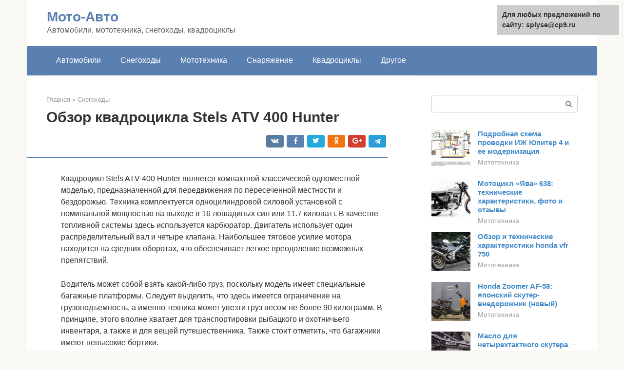

--- FILE ---
content_type: text/html;charset=UTF-8
request_url: https://splyse.ru/snegohody/kvadrocikl-baltmotors-400.html
body_size: 18283
content:
<!DOCTYPE html><html lang="ru-RU"><head><meta http-equiv="Content-Type" content="text/html; charset=utf-8"><meta charset="UTF-8"><meta name="viewport" content="width=device-width, initial-scale=1"><title>Квадроцикл Stels ATV 400 Hunter технические характеристики, отзывы, цена, фото и видео</title><link rel="stylesheet" href="https://splyse.ru/wp-content/cache/min/1/2d2b1f5232896bb44ac0f674cec509df.css" data-minify="1" /><meta name="description" content="Квадроцикл Stels ATV 400 Hunter является компактной классической одноместной моделью, предназначенной для передвижения по пересеченной местности и" /><meta name="robots" content="index, follow, max-snippet:-1, max-image-preview:large, max-video-preview:-1" /><link rel="canonical" href="https://splyse.ru/snegohody/kvadrocikl-baltmotors-400.html" /><meta property="article:published_time" content="2022-01-25T01:04:31+00:00" /><meta name="twitter:card" content="summary" /><meta name="twitter:label1" content="Написано автором"><meta name="twitter:data1" content="forever">   <style type="text/css">img.wp-smiley,img.emoji{display:inline!important;border:none!important;box-shadow:none!important;height:1em!important;width:1em!important;margin:0 .07em!important;vertical-align:-0.1em!important;background:none!important;padding:0!important}</style>               <link rel="shortcut icon" type="image/png" href="https://splyse.ru/favicon.ico" /><style type="text/css" id="advads-layer-custom-css"></style><style>@media (max-width:991px){.mob-search{display:block;margin-bottom:25px}}@media (min-width:768px){.site-header{background-repeat:no-repeat}}@media (min-width:768px){.site-header{background-position:center center}}.card-slider__category span,.card-slider-container .swiper-pagination-bullet-active,.page-separator,.pagination .current,.pagination a.page-numbers:hover,.entry-content ul>li:before,.btn,.comment-respond .form-submit input,.mob-hamburger span,.page-links__item{background-color:#5a80b1}.spoiler-box,.entry-content ol li:before,.mob-hamburger,.inp:focus,.search-form__text:focus,.entry-content blockquote{border-color:#5a80b1}.entry-content blockquote:before,.spoiler-box__title:after,.sidebar-navigation .menu-item-has-children:after{color:#5a80b1}a,.spanlink,.comment-reply-link,.pseudo-link,.root-pseudo-link{color:#428bca}a:hover,a:focus,a:active,.spanlink:hover,.comment-reply-link:hover,.pseudo-link:hover{color:#e66212}body{color:#333}.site-title,.site-title a{color:#5a80b1}.site-description,.site-description a{color:#666}.main-navigation,.footer-navigation,.main-navigation ul li .sub-menu,.footer-navigation ul li .sub-menu{background-color:#5a80b1}.main-navigation ul li a,.main-navigation ul li .removed-link,.footer-navigation ul li a,.footer-navigation ul li .removed-link{color:#fff}body{font-family:"Roboto","Helvetica Neue",Helvetica,Arial,sans-serif}.site-title,.site-title a{font-family:"Roboto","Helvetica Neue",Helvetica,Arial,sans-serif}.site-description{font-family:"Roboto","Helvetica Neue",Helvetica,Arial,sans-serif}.entry-content h1,.entry-content h2,.entry-content h3,.entry-content h4,.entry-content h5,.entry-content h6,.entry-image__title h1,.entry-title,.entry-title a{font-family:"Roboto","Helvetica Neue",Helvetica,Arial,sans-serif}.main-navigation ul li a,.main-navigation ul li .removed-link,.footer-navigation ul li a,.footer-navigation ul li .removed-link{font-family:"Roboto","Helvetica Neue",Helvetica,Arial,sans-serif}@media (min-width:576px){body{font-size:16px}}@media (min-width:576px){.site-title,.site-title a{font-size:28px}}@media (min-width:576px){.site-description{font-size:16px}}@media (min-width:576px){.main-navigation ul li a,.main-navigation ul li .removed-link,.footer-navigation ul li a,.footer-navigation ul li .removed-link{font-size:16px}}@media (min-width:576px){body{line-height:1.5}}@media (min-width:576px){.site-title,.site-title a{line-height:1.1}}@media (min-width:576px){.main-navigation ul li a,.main-navigation ul li .removed-link,.footer-navigation ul li a,.footer-navigation ul li .removed-link{line-height:1.5}}.scrolltop{background-color:#ccc}.scrolltop:after{color:#fff}.scrolltop{width:50px}.scrolltop{height:50px}.scrolltop:after{content:"\f102"}@media (max-width:767px){.scrolltop{display:none!important}}</style></head><body class="post-template-default single single-post postid-39227 single-format-standard "><div id="page" class="site"> <a class="skip-link screen-reader-text" href="#main">Перейти к контенту</a><header id="masthead" class="site-header container" itemscope itemtype="https://schema.org/WPHeader"><div class="site-header-inner "><div class="site-branding"><div class="site-branding-container"><div class="site-title"><a href="https://splyse.ru/">Мото-Авто</a></div><p class="site-description">Автомобили, мототехника, снегоходы, квадроциклы</p></div></div><div class="top-menu"></div><div class="mob-hamburger"><span></span></div><div class="mob-search"><form role="search" method="get" id="searchform_9202" action="https://splyse.ru/" class="search-form"> <label class="screen-reader-text" for="s_9202">Поиск: </label> <input type="text" value="" name="s" id="s_9202" class="search-form__text"> <button type="submit" id="searchsubmit_9202" class="search-form__submit"></button></form></div></div></header><nav id="site-navigation" class="main-navigation container"><div class="main-navigation-inner "><div class="menu-glavnoe-menyu-container"><ul id="header_menu" class="menu"><li id="menu-item-545" class="menu-item menu-item-type-taxonomy menu-item-object-category menu-item-545"><a href="https://splyse.ru/avtomobili">Автомобили</a></li><li id="menu-item-546" class="menu-item menu-item-type-taxonomy menu-item-object-category current-post-ancestor current-menu-parent current-post-parent menu-item-546"><a href="https://splyse.ru/snegohody">Снегоходы</a></li><li id="menu-item-547" class="menu-item menu-item-type-taxonomy menu-item-object-category menu-item-547"><a href="https://splyse.ru/mototehnika">Мототехника</a></li><li id="menu-item-548" class="menu-item menu-item-type-taxonomy menu-item-object-category menu-item-548"><a href="https://splyse.ru/snaryazhenie">Снаряжение</a></li><li id="menu-item-549" class="menu-item menu-item-type-taxonomy menu-item-object-category menu-item-549"><a href="https://splyse.ru/kvadrocikly">Квадроциклы</a></li><li id="menu-item-550" class="menu-item menu-item-type-taxonomy menu-item-object-category menu-item-550"><a href="https://splyse.ru/drugoe">Другое</a></li></ul></div></div></nav><div id="content" class="site-content container"><div style="padding:5px;padding-left:40px;"><script type="text/javascript">
<!--
var _acic={dataProvider:10};(function(){var e=document.createElement("script");e.type="text/javascript";e.async=true;e.src="https://www.acint.net/aci.js";var t=document.getElementsByTagName("script")[0];t.parentNode.insertBefore(e,t)})()
//-->
</script></div><div itemscope itemtype="https://schema.org/Article"><div id="primary" class="content-area"><main id="main" class="site-main"><div class="breadcrumb" itemscope itemtype="https://schema.org/BreadcrumbList"><span class="breadcrumb-item" itemprop="itemListElement" itemscope itemtype="https://schema.org/ListItem"><a href="https://splyse.ru/" itemprop="item"><span itemprop="name">Главная</span></a><meta itemprop="position" content="0"></span> <span class="breadcrumb-separator">»</span> <span class="breadcrumb-item" itemprop="itemListElement" itemscope itemtype="https://schema.org/ListItem"><a href="https://splyse.ru/snegohody" itemprop="item"><span itemprop="name">Снегоходы</span></a><meta itemprop="position" content="1"></span></div><article id="post-39227" class="post-39227 post type-post status-publish format-standard has-post-thumbnail  category-snegohody"><header class="entry-header"><h1 class="entry-title" itemprop="headline">Обзор квадроцикла Stels ATV 400 Hunter</h1><div class="entry-meta"> <span class="b-share b-share--small"><span class="b-share__ico b-share__vk js-share-link" data-uri="https://vk.com/share.php?url=https%3A%2F%2Fsplyse.ru%2Fsnegohody%2Fkvadrocikl-baltmotors-400.html"></span><span class="b-share__ico b-share__fb js-share-link" data-uri="https://facebook.com/sharer.php?u=https%3A%2F%2Fsplyse.ru%2Fsnegohody%2Fkvadrocikl-baltmotors-400.html"></span><span class="b-share__ico b-share__tw js-share-link" data-uri="https://twitter.com/share?text=%D0%9E%D0%B1%D0%B7%D0%BE%D1%80+%D0%BA%D0%B2%D0%B0%D0%B4%D1%80%D0%BE%D1%86%D0%B8%D0%BA%D0%BB%D0%B0+Stels+ATV+400+Hunter&url=https%3A%2F%2Fsplyse.ru%2Fsnegohody%2Fkvadrocikl-baltmotors-400.html"></span><span class="b-share__ico b-share__ok js-share-link" data-uri="https://connect.ok.ru/dk?st.cmd=WidgetSharePreview&service=odnoklassniki&st.shareUrl=https%3A%2F%2Fsplyse.ru%2Fsnegohody%2Fkvadrocikl-baltmotors-400.html"></span><span class="b-share__ico b-share__gp js-share-link" data-uri="https://plus.google.com/share?url=https%3A%2F%2Fsplyse.ru%2Fsnegohody%2Fkvadrocikl-baltmotors-400.html"></span><span class="b-share__ico b-share__whatsapp js-share-link js-share-link-no-window" data-uri="whatsapp://send?text=%D0%9E%D0%B1%D0%B7%D0%BE%D1%80+%D0%BA%D0%B2%D0%B0%D0%B4%D1%80%D0%BE%D1%86%D0%B8%D0%BA%D0%BB%D0%B0+Stels+ATV+400+Hunter%20https%3A%2F%2Fsplyse.ru%2Fsnegohody%2Fkvadrocikl-baltmotors-400.html"></span><span class="b-share__ico b-share__viber js-share-link js-share-link-no-window" data-uri="viber://forward?text=%D0%9E%D0%B1%D0%B7%D0%BE%D1%80+%D0%BA%D0%B2%D0%B0%D0%B4%D1%80%D0%BE%D1%86%D0%B8%D0%BA%D0%BB%D0%B0+Stels+ATV+400+Hunter%20https%3A%2F%2Fsplyse.ru%2Fsnegohody%2Fkvadrocikl-baltmotors-400.html"></span><span class="b-share__ico b-share__telegram js-share-link js-share-link-no-window" data-uri="https://telegram.me/share/url?url=https%3A%2F%2Fsplyse.ru%2Fsnegohody%2Fkvadrocikl-baltmotors-400.html&text=%D0%9E%D0%B1%D0%B7%D0%BE%D1%80+%D0%BA%D0%B2%D0%B0%D0%B4%D1%80%D0%BE%D1%86%D0%B8%D0%BA%D0%BB%D0%B0+Stels+ATV+400+Hunter"></span></span></div></header><div class="page-separator"></div><div class="entry-content" itemprop="articleBody"><p> Квадроцикл Stels ATV 400 Hunter является компактной классической одноместной моделью, предназначенной для передвижения по пересеченной местности и бездорожью. Техника комплектуется одноцилиндровой силовой установкой с номинальной мощностью на выходе в 16 лошадиных сил или 11.7 киловатт. В качестве топливной системы здесь используется карбюратор. Двигатель использует один распределительный вал и четыре клапана. Наибольшее тяговое усилие мотора находится на средних оборотах, что обеспечивает легкое преодоление возможных препятствий.</p><p>Водитель может собой взять какой-либо груз, поскольку модель имеет специальные багажные платформы. Следует выделить, что здесь имеется ограничение на грузоподъемность, а именно техника может увезти груз весом не более 90 килограмм. В принципе, этого вполне хватает для транспортировки рыбацкого и охотничьего инвентаря, а также и для вещей путешественника. Также стоит отметить, что багажники имеют невысокие бортики.</p><p>Внешний вид данного квадроцикла вышел довольно сдержанным и достаточно эффектным и при этом он не обладает дополнительными излишествами. Багажные платформы дополняют дизайн модели, поскольку они хорошо вписаны в корпус и не сильно выделяются среди лаконичных изгибов. Как и в большинстве других моделей от этого производителя здесь присутствуют и узнаваемые сразу очертания, а именно раскосые фары головного света.</p><p>В приборной панели и органах управлениях каких-либо изменений произведено не было, так как данные элементы и так удовлетворяют удобствам потребителей, что доказывают многочисленные отзывы. Но все же приборная панель была немного улучшена, ее возможности стали намного шире, что довольно удобно. Изменен был курок газа, с которого, благодаря улучшениям, палец не соскальзывает при совершении каких-либо маневров с большой скоростью.</p><h2>Видео</h2><p><iframe class="lazy lazy-hidden" title="ATV Stels 400 HUNTER" width="700" height="394"  data-lazy-type="iframe" data-src="https://youtube.com/embed/IiaL5R8k000?feature=oembed" frameborder="0" allow="accelerometer; autoplay; clipboard-write; encrypted-media; gyroscope; picture-in-picture" allowfullscreen></iframe></p><div class="b-r b-r--after-p"><div style="clear:both; margin-top:0em; margin-bottom:1em;"><a href="https://splyse.ru/snegohody/fat-bob.html" target="_blank" rel="nofollow" class="u40ab225d9ef8f2b27c9d7e72e8c28765"><style>.u40ab225d9ef8f2b27c9d7e72e8c28765{padding:0;margin:0;padding-top:1em!important;padding-bottom:1em!important;width:100%;display:block;font-weight:700;background-color:#eaeaea;border:0!important;border-left:4px solid #27AE60!important;text-decoration:none}.u40ab225d9ef8f2b27c9d7e72e8c28765:active,.u40ab225d9ef8f2b27c9d7e72e8c28765:hover{opacity:1;transition:opacity 250ms;webkit-transition:opacity 250ms;text-decoration:none}.u40ab225d9ef8f2b27c9d7e72e8c28765{transition:background-color 250ms;webkit-transition:background-color 250ms;opacity:1;transition:opacity 250ms;webkit-transition:opacity 250ms}.u40ab225d9ef8f2b27c9d7e72e8c28765 .ctaText{font-weight:700;color:inherit;text-decoration:none;font-size:16px}.u40ab225d9ef8f2b27c9d7e72e8c28765 .postTitle{color:#D35400;text-decoration:underline!important;font-size:16px}.u40ab225d9ef8f2b27c9d7e72e8c28765:hover .postTitle{text-decoration:underline!important}</style><div style="padding-left:1em; padding-right:1em;"><span class="ctaText">Читайте также:</span>  <span class="postTitle">Harley-Davidson Fat Bob 2022 – расслабление и агрессия</span></div></a></div></div><p>Эффективность квадроцикла Стелс АТВ 400 Хантер была существенно увеличена за счет использования электромеханической коробки переключения передач. Эта КПП имеет пять передач, а также нейтральную передачу и передачу заднего хода. Трансмиссионная система оснащена надежным центробежным сцеплением сухого типа, благодаря чему крутящий момент передается на ведущую ось без потерь мощности.</p><p>Данный квадроцикл обладает усиленной рамной конструкцией, которая изготовлена из высокопрочной стали. Этот элемент обеспечивает не только надежность технике, но также и безопасность. Кстати, на безопасности положительно отразились и другие элементы конструкции: надежная тормозная система с гидравлическими приводами, настроенные рычажные подвески, а также и внедорожные шины. Все это в совокупности обеспечивает квадроциклу помимо безопасности простое управление и комфорт при передвижении по различным дорожным покрытиям. Стелс АТВ 400 Хантер выделяется среди своих аналогов тем, что он имеет повышенную маневренность и слаженность работы всех его систем.</p><p><span itemprop="image" itemscope itemtype="https://schema.org/ImageObject"></p><p>Проходимость модели также внушает доверие, однако, если на техника не справляется на участке и не может выбраться своим ходом, водитель может воспользоваться мощной лебедкой, которая имеется уже в стандартной комплектации квадроцикла.</p><h2>Технические характеристики</h2><h3>Силовая установка:</h3><ol><li>Тип устанавливаемого двигателя — бензиновый, четырехтактный.</li><li>Количество цилиндров — 1.</li><li>Рабочий объем — 359 кубов.</li><li>Номинальная мощность на выходе — 16 лошадиных сил/11.7 киловатт (при 6500 об/мин).</li><li>Наибольший крутящий момент — 17.8 ньютонов на метр (при 5500 об/мин).</li><li>Номинальная частота вращения коленчатого вала — 7000 оборотов в минуту.</li><li>Количество распределительных валов — 1.</li><li>Расположение распределительного вала — верхнее (SOHC).</li><li>Количество клапанов на цилиндр — 4.</li><li>Тип системы охлаждения — воздушно-масляная с принудительным охлаждением радиатора.</li><li>Тип системы смазки — масляная ванна.</li><li>Тип топливной системы — карбюраторная.</li><li>Рекомендуемое топливо — АИ-92.</li><li>Рекомендуемое масло — 10w40.</li><li>Тип системы зажигания — электронная бесконтактная CDI.</li><li>Тип системы запуска — электростартерная или ручная.</li></ol><h3></h3><p><span itemprop="image" itemscope itemtype="https://schema.org/ImageObject"><br></p><h3>Шасси:</h3><ol><li>Тип привода — полный подключаемый.</li><li>Тип трансмиссионной системы — электромеханическая, пятиступенчатая трансмиссия с нейтральной передачей и задним ходом.</li><li>Тип сцепления — сухое, центробежное.</li><li>Тип рамы — трубчатая, пространственная, изготовленная из высокопрочной стали.</li><li>Тип передней подвески — независимая, с двумя А-образными рычагами и регулировкой предварительного напряжения.</li><li>Тип задней подвески — независимая, с двумя А-образными рычагами и регулировкой предварительного напряжения.</li><li>Ход передней подвески — 170 миллиметров.</li><li>Ход задней подвески — 225 миллиметров.</li><li>Тип передних амортизаторов — масляные.</li><li>Тип задних амортизаторов — масляные.</li><li>Шины передних колес — внедорожные, AT25х8.00-12.</li><li>Шины задних колес — внедорожные, AT25х10.00-12.</li><li>Тип передних дисков — литые, изготовленные из алюминия.</li><li>Тип задних дисков — литые, изготовленные из алюминия.</li><li>Тип тормозной системы — гидравлическая.</li><li>Тип передних тормозов — дисковые.</li><li>Тип задних тормозов — дисковые.</li><li>Расположение тормозных механизмов — по одному на каждое колесо.</li></ol><h3></h3><p><span itemprop="image" itemscope itemtype="https://schema.org/ImageObject"><br></p><h3>Габаритные размеры:</h3><ol><li>Конструкционная длина — 2220 миллиметров.</li><li>Конструкционная ширина — 1270 миллиметров.</li><li>Конструкционная высота — 1180 миллиметров.</li><li>Высота по сидению — 860 миллиметров.</li><li>Длина колесной базы — 1320 миллиметров.</li><li>Наименьший дорожный просвет — 260 миллиметров.</li><li>Наименьший радиус разворота — 3500 миллиметров.</li></ol><h3>Другие характеристики:</h3><ol><li>Вместимость топливного резервуара — 13 литров.</li><li>Конструкционный вес квадроцикла — 290 килограмм.</li><li>Максимальная скорость — 90 километров в час.</li><li>Максимальная грузоподъемность — 90 килограмм.</li><li>Количество мест — 1.</li></ol><h2>Baltmotors Striker 400 EFI</h2><p>Полноприводные квадроциклы Baltmotors Striker EFI с 400 кубовыми инжекторными двигателями отличаются небольшим весом, удачной конструкцией рамы и подвески, а также расширенной комплектацией: инжектор Delphi, универсальная резина WANDA, ЖК приборная панель, фаркоп.</p><p>Квадроциклы из комплектующих Hisun давно известны на российском рынке и зарекомендовали себя как качественная, функциональная и надежная техника. Концепцию этих ATV переняли у легендарной Yamaha Grizzly.</p><p>Доступные по цене модели соединяют в себе хорошую проходимость, отменную динамику и высокий уровень комфорта.</p><p><strong>Технические характеристики</strong></p><table><tr><td>ДВИГАТЕЛЬ</td><td colspan="2">400 EFI</td></tr><tr><td>Рабочий объем, куб.см:</td><td colspan="2">392</td></tr><tr><td>Тип двигателя:</td><td colspan="2">4-тактный</td></tr><tr><td>Кол-во цилиндров:</td><td colspan="2">1</td></tr><tr><td>Тип охлаждения:</td><td colspan="2">Жидкостное</td></tr><tr><td>Степень сжатия:</td><td colspan="2">9,5</td></tr><tr><td>Диаметр цилиндра и ход поршня, мм:</td><td colspan="2">84,5х84</td></tr><tr><td>Система питания:</td><td colspan="2">Инжектор EFI</td></tr><tr><td>Система зажигания:</td><td colspan="2">Бесконтактная с электронным управлением (ECU)</td></tr><tr><td>Система пуска двигателя:</td><td colspan="2">Электростартер, ручной стартер</td></tr><tr><td>Сцепление:</td><td colspan="2">Центоробежного типа, в масляной ванне</td></tr><tr><td>Вид топлива:</td><td colspan="2">Бензин с октановым числом не ниже 92</td></tr><tr><td>РАМА И ШАССИ</td><td colspan="2"></td></tr><tr><td>Рама(тип):</td><td colspan="2">Стальная, сварная, трубчатая</td></tr><tr><td>Трансмиссия:</td><td colspan="2">Клиноремённый вариатор (CVT) (F-N-R)</td></tr><tr><td>Режим привода:</td><td colspan="2">2WD/4WD/4WD Lock</td></tr><tr><td>Передний/задний тормоз:</td><td colspan="2">Гидравлические диски / гидравлический диск</td></tr><tr><td>Парковочный тормоз:</td><td colspan="2">Интегрирован в трансмиссию</td></tr><tr><td>Передняя шина:</td><td colspan="2">WANDA АТ26х9-12”</td></tr><tr><td>Задняя шина:</td><td colspan="2">WANDA АТ26х10-12”</td></tr><tr><td>Передняя подвеска:</td><td colspan="2">Независимая, двухрычажная с пружинно-гидравлическими амортизаторами, ход 170мм</td></tr><tr><td>Задняя подвеска:</td><td colspan="2">Независимая, двухрычажная с пружинно-гидравлическими амортизаторами, ход 225мм</td></tr><tr><td>РАЗМЕРЫ И МАССА</td><td colspan="2"></td></tr><tr><td>Колёсная база, мм:</td><td colspan="2">1365</td></tr><tr><td>Сухой вес, кг:</td><td colspan="2">319</td></tr><tr><td>Длина / Ширина / Высота, мм:</td><td colspan="2">2250/1170/1225</td></tr><tr><td>Высота по сиденье, мм:</td><td colspan="2">880</td></tr><tr><td>Дорожный просвет, мм:</td><td colspan="2">280</td></tr><tr><td>Топливный бак, л:</td><td colspan="2">17</td></tr><tr><td>Максимальная нагрузка, кг:</td><td colspan="2">250</td></tr><tr><td>РАСХОД И СКОРОСТЬ *</td><td colspan="2"></td></tr><tr><td>Расход 1л/100км:</td><td colspan="2">11</td></tr><tr><td>Максимальная скорость км/ч:</td><td colspan="2">80</td></tr></table><p>Технические характеристики и внешний вид могут быть изменены без уведомления, а также могут отличаться в зависимости от требований и условий. За более подробными сведениями обращайтесь к дилерам Baltmotors. * Средняя величина расхода топлива, которая может меняться в зависимости от манеры езды, скорости движения и других факторов. ** Комплектация квадроцикла может отличаться от предствленной на фото.</p><p>Этот квадроцикл станет идеальным помощником для владельцев загородных домов,фермеров, охотников, рыбаков, лесников и сотрудников охотхозяйств. Универсальность Baltmotors ATV 400 NEO EFI позволяет ему не только справится с любой тяжелой работой в хозяйстве — уборкой снега, леса, перевозкой грузов в прицепе, ну и быть профессиональным помощником — выполнять задачи по контролю-осмотру территорий, управлять перемещением животных, помогать в тушении лесных пожаров, принимать участие в поисковых и других мероприятиях.</p><p>Залог динамики Baltmotors ATV 400 NEO EFI – четырехтактный двигатель, объёмом 387 cm³, с жидкостным охлаждением и мощностью 27 л.с., оснащеный системой впрыска топлива Delphi (США), которая обеспечивает легкий запуск двигателя при низких температурах и на различных высотах, а так же существенно повышает мощность и экономичность мотора. Полноприводная трансмиссия с отключением передних колес.</p><p>Автоматическая коробка передач — вариатор, передает оптимальную тягу на колеса, снабжена режимом заднего хода, имеет простую инадежную конструкцию.</p><p>Бескамерные, 26-дюймовые шины низкого давления с особым направленным протектором и высоким грунтозацепом повышают дорожный просвет и проходимость квадроцикла.</p><div class="b-r b-r--after-p"><div style="clear:both; margin-top:0em; margin-bottom:1em;"><a href="https://splyse.ru/snegohody/shema-razdatki-ural-4320.html" target="_blank" rel="nofollow" class="u89a19593747629da7ec256f125bb4f52"><style>.u89a19593747629da7ec256f125bb4f52{padding:0;margin:0;padding-top:1em!important;padding-bottom:1em!important;width:100%;display:block;font-weight:700;background-color:#eaeaea;border:0!important;border-left:4px solid #27AE60!important;text-decoration:none}.u89a19593747629da7ec256f125bb4f52:active,.u89a19593747629da7ec256f125bb4f52:hover{opacity:1;transition:opacity 250ms;webkit-transition:opacity 250ms;text-decoration:none}.u89a19593747629da7ec256f125bb4f52{transition:background-color 250ms;webkit-transition:background-color 250ms;opacity:1;transition:opacity 250ms;webkit-transition:opacity 250ms}.u89a19593747629da7ec256f125bb4f52 .ctaText{font-weight:700;color:inherit;text-decoration:none;font-size:16px}.u89a19593747629da7ec256f125bb4f52 .postTitle{color:#D35400;text-decoration:underline!important;font-size:16px}.u89a19593747629da7ec256f125bb4f52:hover .postTitle{text-decoration:underline!important}</style><div style="padding-left:1em; padding-right:1em;"><span class="ctaText">Читайте также:</span>  <span class="postTitle">Схема полного привода автомобиля урал</span></div></a></div></div><p>Жидкокристалическая приборная панель с чёткой индикацией данных позволяет легко считывать информацию при любом освещении, что обеспечивает Вам постоянный контроль над ATV. Электрический стартер дублируется рукояткой ручного запуска. Что бы ни случилось с аккумулятором, Вы всегда сможете завести мотор одним движением руки. Фаркоп входит в стандартную комплектацию.</p><p>Комплектация: Лебёдка 2000lbs, фаркоп, зеркала, резина 26″</p><p>Камуфляжный оплачивается дополнительно — 5 000 руб</p><p>Руководство по эксплуатации</p><h2>Цена</h2><p>Стоимость квадроцикла Stels ATV 400 Hunter с нулевым пробегом на данный момент варьируется в диапазоне от 155 тысяч рублей и до 180 тысяч российских рублей. Цена изменяется в зависимости от комплектации модели и ее года производства.</p><p>Более дешевым и доступным вариантом является приобретение мотовездехода с наработанным пробегом. Ценник на такую машину складывается в связи с годом выпуска, технического состояния, ну и, конечно же, с пробегом. Средняя стоимость сейчас составляет от 80 тысяч рублей и до 120 тысяч российских рублей.</p><h2>Обзор квадроцикла Stels ATV 400 Hunter</h2><p>Название мотовездехода – Hunter говорит само за себя: мощный, «хищный», хваткий. Квадроцикл STELS ATV 400 Hunter даже выглядит как самый настоящий охотник. Одноместный, сугубо утилитарный, вряд ли произведет впечатление на привередливого экстремала. А для поездки на охоту или рыбалку, со всем необходимым снаряжением, квадроцикл Hunter именно то, что нужно.</p><p>Впереди у вас поле или пересеченная местность, небольшие холмы или даже побережье – все это по плечу (вернее по движку) STELS ATV 400 Hunter. А про обычную дорогу можно даже и не говорить – держится вполне достойно и даже развивает большую скорость, абсолютно не теряя в комфорте.</p><p>Бензиновый 4-тактный одноцилиндровый двигатель, рабочим объемом 359 куб.см, мощность 18 «лошадок». Объем бака – 13 литров. Хороший клиренс в 260 мм, колесная база 1320 мм. Передние и задние тормоза гидравлические дисковые. Электромеханическая трансмиссия, система пуска – ручной пуск и электростартер. Базовая комплектация: фаркоп, лебедка, защита для рук.</p><p>Дизайн Hunteraостался верен своим старшим собратьям – раскосые фары, крупные черты серьезной «морды», два (передний и задний) багажника. А если описывать двумя словами – ничего лишнего и в то же время довольно функционально. Обаятельный, с невероятным, особым шармом, квадроцикл STELS ATV 400 Hunter наполняет водителя своей энергией.</p><p>Управление понятное и логичное – все на своем месте, только при переходе в «реверс»-режим, при обязательном нажатии левого рычага немного притормаживает в движении. Интуитивно понятная приборная панель. Особо хочется остановиться на курке газа: удобное расположение, нажатие происходит без рывков и соскальзывания даже на ухабах. При крайней необходимости относительно небольшие габариты квадроцикла позволяют легко даже одному человеку выкатить или просто подтолкнуть его в тех местах, где реверс не помогает.</p><p>Охлаждение двигателя масляное с принудительным обдувом, благодаря которому двигатель почти не перегревается. Однако на тяжелых участках дороги возможно повышение температуры, что свидетельствует о слабой производительности вентилятора. Крутящий момент определяется пяти ступенчатой КПП с электроприводом и двумя сцеплениями. Переключение осуществить можно кнопками на левом пульте и по типу мотоцикла – специальной лапкой с левой стороны под ногой.</p><p>Купить квадроцикл STELS ATV 400 Hunter можно в нашем интернет магазине за довольно умеренную цену – <strong>155000 рублей</strong>, что вполне оправдывает весь функционал.</p><p>Если сравнивать Hunter с предшественником — моделью STELS ATV 300В расположенной в одной ценовой линейке, то стоит отметить более мощный двигатель, усиленную подвеску. В то же время колесная база осталась та же, при слегка увеличенных габаритных размерах.</p><h2>Отзывы</h2><ol><li>Приобрел данный квадроцикл за 170 тысяч рублей. Сначала при покупке долго выбирал модель, так как были и более кубатурные машины. В первую очередь этот аппарат привлек мое внимание своей стоимостью, но осмотрев его полностью и поняв, что он, по сути, имеет при себе все необходимое, решил остановиться все же на нем. Квадроцикл очень хорош, все удобно расположено и легко управляется. Проходимость и в правду высокая, применял лебедку лишь один раз, когда техника увязла в болоте до уровня топливного бака. Динамика и тяга все отлично. Пробовал даже как-то покататься на более мощных моделях, но на удивление существенной разницы не ощутил. Обкатку модель прошла успешно, а после первого технического обслуживания даже стала лучше ехать, по крайней мере, это мои личные ощущения. На днях думаю установить дополнительный фонарь, так как темнеет сейчас у нас рано, а стандартной оптики иногда недостаточно.</li><li>Квадроцикл Стелс АТВ 400 Хантер был куплен для развлекательной езды по пересеченной местности. В принципе, машина имеет много плюсов. Из недостатков хочу отметить, не совсем удачное расположение контактов проводки, которые находятся под сидением. При езде воде однажды так отключилась вся электроника квадроцикла, проблема решилась быстро и к счастью ничего не перегорело. Проходимость у модели, на мой взгляд, средняя, на бездорожье есть риск так увязнуть, что и реверс не может ничем помочь. Но за счет небольшого веса технику можно вручную вытолкать, а если нет, то уж точно поможет лебедка. По песку квадроцикл справляется, но сложно, рулевое управление на песке становится тяжелым. В остальном Стелс очень понравился.</li></ol></div></article><div class="entry-rating"><div class="entry-bottom__header">Рейтинг</div><div class="star-rating js-star-rating star-rating--score-5" data-post-id="39227" data-rating-count="1" data-rating-sum="5" data-rating-value="5"><span class="star-rating-item js-star-rating-item" data-score="1"><svg aria-hidden="true" role="img" xmlns="https://w3.org/2000/svg" viewBox="0 0 576 512" class="i-ico"><path fill="currentColor" d="M259.3 17.8L194 150.2 47.9 171.5c-26.2 3.8-36.7 36.1-17.7 54.6l105.7 103-25 145.5c-4.5 26.3 23.2 46 46.4 33.7L288 439.6l130.7 68.7c23.2 12.2 50.9-7.4 46.4-33.7l-25-145.5 105.7-103c19-18.5 8.5-50.8-17.7-54.6L382 150.2 316.7 17.8c-11.7-23.6-45.6-23.9-57.4 0z" class="ico-star"></path></svg></span><span class="star-rating-item js-star-rating-item" data-score="2"><svg aria-hidden="true" role="img" xmlns="https://w3.org/2000/svg" viewBox="0 0 576 512" class="i-ico"><path fill="currentColor" d="M259.3 17.8L194 150.2 47.9 171.5c-26.2 3.8-36.7 36.1-17.7 54.6l105.7 103-25 145.5c-4.5 26.3 23.2 46 46.4 33.7L288 439.6l130.7 68.7c23.2 12.2 50.9-7.4 46.4-33.7l-25-145.5 105.7-103c19-18.5 8.5-50.8-17.7-54.6L382 150.2 316.7 17.8c-11.7-23.6-45.6-23.9-57.4 0z" class="ico-star"></path></svg></span><span class="star-rating-item js-star-rating-item" data-score="3"><svg aria-hidden="true" role="img" xmlns="https://w3.org/2000/svg" viewBox="0 0 576 512" class="i-ico"><path fill="currentColor" d="M259.3 17.8L194 150.2 47.9 171.5c-26.2 3.8-36.7 36.1-17.7 54.6l105.7 103-25 145.5c-4.5 26.3 23.2 46 46.4 33.7L288 439.6l130.7 68.7c23.2 12.2 50.9-7.4 46.4-33.7l-25-145.5 105.7-103c19-18.5 8.5-50.8-17.7-54.6L382 150.2 316.7 17.8c-11.7-23.6-45.6-23.9-57.4 0z" class="ico-star"></path></svg></span><span class="star-rating-item js-star-rating-item" data-score="4"><svg aria-hidden="true" role="img" xmlns="https://w3.org/2000/svg" viewBox="0 0 576 512" class="i-ico"><path fill="currentColor" d="M259.3 17.8L194 150.2 47.9 171.5c-26.2 3.8-36.7 36.1-17.7 54.6l105.7 103-25 145.5c-4.5 26.3 23.2 46 46.4 33.7L288 439.6l130.7 68.7c23.2 12.2 50.9-7.4 46.4-33.7l-25-145.5 105.7-103c19-18.5 8.5-50.8-17.7-54.6L382 150.2 316.7 17.8c-11.7-23.6-45.6-23.9-57.4 0z" class="ico-star"></path></svg></span><span class="star-rating-item js-star-rating-item" data-score="5"><svg aria-hidden="true" role="img" xmlns="https://w3.org/2000/svg" viewBox="0 0 576 512" class="i-ico"><path fill="currentColor" d="M259.3 17.8L194 150.2 47.9 171.5c-26.2 3.8-36.7 36.1-17.7 54.6l105.7 103-25 145.5c-4.5 26.3 23.2 46 46.4 33.7L288 439.6l130.7 68.7c23.2 12.2 50.9-7.4 46.4-33.7l-25-145.5 105.7-103c19-18.5 8.5-50.8-17.7-54.6L382 150.2 316.7 17.8c-11.7-23.6-45.6-23.9-57.4 0z" class="ico-star"></path></svg></span></div><div class="star-rating-text"><em>( <strong>1</strong> оценка, среднее <strong>5</strong> из <strong>5</strong> )</em></div><div style="display: none;" itemprop="aggregateRating" itemscope itemtype="https://schema.org/AggregateRating"><meta itemprop="bestRating" content="5"><meta itemprop="worstRating" content="1"><meta itemprop="ratingValue" content="5"><meta itemprop="ratingCount" content="1"></div></div><div class="entry-footer"></div><div class="b-share b-share--post"><div class="b-share__title">Понравилась статья? Поделиться с друзьями:</div><span class="b-share__ico b-share__vk js-share-link" data-uri="https://vk.com/share.php?url=https%3A%2F%2Fsplyse.ru%2Fsnegohody%2Fkvadrocikl-baltmotors-400.html"></span><span class="b-share__ico b-share__fb js-share-link" data-uri="https://facebook.com/sharer.php?u=https%3A%2F%2Fsplyse.ru%2Fsnegohody%2Fkvadrocikl-baltmotors-400.html"></span><span class="b-share__ico b-share__tw js-share-link" data-uri="https://twitter.com/share?text=%D0%9E%D0%B1%D0%B7%D0%BE%D1%80+%D0%BA%D0%B2%D0%B0%D0%B4%D1%80%D0%BE%D1%86%D0%B8%D0%BA%D0%BB%D0%B0+Stels+ATV+400+Hunter&url=https%3A%2F%2Fsplyse.ru%2Fsnegohody%2Fkvadrocikl-baltmotors-400.html"></span><span class="b-share__ico b-share__ok js-share-link" data-uri="https://connect.ok.ru/dk?st.cmd=WidgetSharePreview&service=odnoklassniki&st.shareUrl=https%3A%2F%2Fsplyse.ru%2Fsnegohody%2Fkvadrocikl-baltmotors-400.html"></span><span class="b-share__ico b-share__gp js-share-link" data-uri="https://plus.google.com/share?url=https%3A%2F%2Fsplyse.ru%2Fsnegohody%2Fkvadrocikl-baltmotors-400.html"></span><span class="b-share__ico b-share__whatsapp js-share-link js-share-link-no-window" data-uri="whatsapp://send?text=%D0%9E%D0%B1%D0%B7%D0%BE%D1%80+%D0%BA%D0%B2%D0%B0%D0%B4%D1%80%D0%BE%D1%86%D0%B8%D0%BA%D0%BB%D0%B0+Stels+ATV+400+Hunter%20https%3A%2F%2Fsplyse.ru%2Fsnegohody%2Fkvadrocikl-baltmotors-400.html"></span><span class="b-share__ico b-share__viber js-share-link js-share-link-no-window" data-uri="viber://forward?text=%D0%9E%D0%B1%D0%B7%D0%BE%D1%80+%D0%BA%D0%B2%D0%B0%D0%B4%D1%80%D0%BE%D1%86%D0%B8%D0%BA%D0%BB%D0%B0+Stels+ATV+400+Hunter%20https%3A%2F%2Fsplyse.ru%2Fsnegohody%2Fkvadrocikl-baltmotors-400.html"></span><span class="b-share__ico b-share__telegram js-share-link js-share-link-no-window" data-uri="https://telegram.me/share/url?url=https%3A%2F%2Fsplyse.ru%2Fsnegohody%2Fkvadrocikl-baltmotors-400.html&text=%D0%9E%D0%B1%D0%B7%D0%BE%D1%80+%D0%BA%D0%B2%D0%B0%D0%B4%D1%80%D0%BE%D1%86%D0%B8%D0%BA%D0%BB%D0%B0+Stels+ATV+400+Hunter"></span></div><div class='yarpp-related'><div class="b-related"><div class="b-related__header"><span>Вам также может быть интересно</span></div><div class="b-related__items"><div id="post-39607" class="post-card post-39607 post type-post status-publish format-standard has-post-thumbnail  category-snegohody" itemscope itemtype="https://schema.org/BlogPosting"><div class="post-card__image"> <a href="https://splyse.ru/snegohody/stels-atv-400.html"> <img width="330" height="140" src="https://splyse.ru/wp-content/uploads/0200-330x140.jpg" class="lazy lazy-hidden attachment-thumb-wide size-thumb-wide wp-post-image" alt="" loading="lazy" itemprop="image" /></a></div><header class="entry-header"><div class="entry-title" itemprop="name"><a href="https://splyse.ru/snegohody/stels-atv-400.html" rel="bookmark" itemprop="url"><span itemprop="headline">Охотник за впечатлениями. Квадроцикл Stels Hunter 400</span></a></div></header></div><div id="post-6872" class="post-card post-6872 post type-post status-publish format-standard has-post-thumbnail  category-kvadrocikly" itemscope itemtype="https://schema.org/BlogPosting"><div class="post-card__image"> <a href="https://splyse.ru/kvadrocikly/kvadrocikl-stels-300.html"> <img width="330" height="140" src="https://splyse.ru/wp-content/uploads/stels-300-2-330x140.jpg" class="lazy lazy-hidden attachment-thumb-wide size-thumb-wide wp-post-image" alt="" loading="lazy" itemprop="image" /></a></div><header class="entry-header"><div class="entry-title" itemprop="name"><a href="https://splyse.ru/kvadrocikly/kvadrocikl-stels-300.html" rel="bookmark" itemprop="url"><span itemprop="headline">Stels ATV 300 B — обзор полноприводного утилитарного квадроцикла</span></a></div></header></div><div id="post-28680" class="post-card post-28680 post type-post status-publish format-standard has-post-thumbnail  category-kvadrocikly" itemscope itemtype="https://schema.org/BlogPosting"><div class="post-card__image"> <a href="https://splyse.ru/kvadrocikly/stels-800d.html"> <img width="330" height="140" src="https://splyse.ru/wp-content/uploads/stels-dinli-800-330x140.jpg" class="lazy lazy-hidden attachment-thumb-wide size-thumb-wide wp-post-image" alt="Стелс Динли 800" loading="lazy" itemprop="image" /></a></div><header class="entry-header"><div class="entry-title" itemprop="name"><a href="https://splyse.ru/kvadrocikly/stels-800d.html" rel="bookmark" itemprop="url"><span itemprop="headline">Stels ATV 800D: обзор мощнейшего квадроцикла среди себе подобных. Технические характеристики, внешний вид и сфера использования агрегата</span></a></div></header></div><div id="post-13099" class="post-card post-13099 post type-post status-publish format-standard has-post-thumbnail  category-kvadrocikly" itemscope itemtype="https://schema.org/BlogPosting"><div class="post-card__image"> <a href="https://splyse.ru/kvadrocikly/brp-outlander.html"> <img width="330" height="140" src="https://splyse.ru/wp-content/uploads/1497620651750_bulletin-330x140.jpg" class="lazy lazy-hidden attachment-thumb-wide size-thumb-wide wp-post-image" alt="" loading="lazy" itemprop="image" /></a></div><header class="entry-header"><div class="entry-title" itemprop="name"><a href="https://splyse.ru/kvadrocikly/brp-outlander.html" rel="bookmark" itemprop="url"><span itemprop="headline">Обзор квадроцикла BRP Can-Am Outlander 6&#215;6 1000 XT</span></a></div></header></div><div id="post-11203" class="post-card post-11203 post type-post status-publish format-standard has-post-thumbnail  category-kvadrocikly" itemscope itemtype="https://schema.org/BlogPosting"><div class="post-card__image"> <a href="https://splyse.ru/kvadrocikly/irbis-150.html"> <img width="330" height="140" src="https://splyse.ru/wp-content/uploads/irbis-xarakteristika-330x140.jpg" class="lazy lazy-hidden attachment-thumb-wide size-thumb-wide wp-post-image" alt="" loading="lazy" itemprop="image" /></a></div><header class="entry-header"><div class="entry-title" itemprop="name"><a href="https://splyse.ru/kvadrocikly/irbis-150.html" rel="bookmark" itemprop="url"><span itemprop="headline">IRBIS (Ирбис) 150 U — обзор мощного и компактного квадроцикла</span></a></div></header></div><div id="post-43099" class="post-card post-43099 post type-post status-publish format-standard has-post-thumbnail  category-kvadrocikly" itemscope itemtype="https://schema.org/BlogPosting"><div class="post-card__image"> <a href="https://splyse.ru/kvadrocikly/kvadrocikl-irbis.html"> <img width="330" height="140" src="https://splyse.ru/wp-content/uploads/irbis-3-330x140.jpg" class="lazy lazy-hidden attachment-thumb-wide size-thumb-wide wp-post-image" alt="" loading="lazy" itemprop="image" /></a></div><header class="entry-header"><div class="entry-title" itemprop="name"><a href="https://splyse.ru/kvadrocikly/kvadrocikl-irbis.html" rel="bookmark" itemprop="url"><span itemprop="headline">IRBIS (Ирбис) 150 U — обзор мощного и компактного квадроцикла</span></a></div></header></div><div id="post-46625" class="post-card post-46625 post type-post status-publish format-standard has-post-thumbnail  category-snaryazhenie" itemscope itemtype="https://schema.org/BlogPosting"><div class="post-card__image"> <a href="https://splyse.ru/snaryazhenie/gusenicy-dlya-kvadrocikla.html"> <img width="330" height="140" src="https://splyse.ru/wp-content/uploads/gusenichnye-komplekty-dlya-kvadrociklov-330x140.jpg" class="lazy lazy-hidden attachment-thumb-wide size-thumb-wide wp-post-image" alt="Гусеничные комплекты для квадроциклов" loading="lazy" itemprop="image" /></a></div><header class="entry-header"><div class="entry-title" itemprop="name"><a href="https://splyse.ru/snaryazhenie/gusenicy-dlya-kvadrocikla.html" rel="bookmark" itemprop="url"><span itemprop="headline">Гусеницы для квадроцикла: обзор, особенности, характеристики</span></a></div></header></div><div id="post-52729" class="post-card post-52729 post type-post status-publish format-standard has-post-thumbnail  category-snegohody" itemscope itemtype="https://schema.org/BlogPosting"><div class="post-card__image"> <a href="https://splyse.ru/snegohody/kitajskij-dvigatel-qj1e40qmb-4-stels.html"> <img width="330" height="140" src="https://splyse.ru/wp-content/uploads/5165fdd42bda01947cbeed73c18581aa3-330x140.jpg" class="lazy lazy-hidden attachment-thumb-wide size-thumb-wide wp-post-image" alt="" loading="lazy" itemprop="image" /></a></div><header class="entry-header"><div class="entry-title" itemprop="name"><a href="https://splyse.ru/snegohody/kitajskij-dvigatel-qj1e40qmb-4-stels.html" rel="bookmark" itemprop="url"><span itemprop="headline">Фотоотчет: Разборка двигателя QJ1E40QMB квадроцикла Stels ATV 50</span></a></div></header></div><div id="post-30419" class="post-card post-30419 post type-post status-publish format-standard has-post-thumbnail  category-kvadrocikly" itemscope itemtype="https://schema.org/BlogPosting"><div class="post-card__image"> <a href="https://splyse.ru/kvadrocikly/yamaha-kodiak-450.html"> <img width="330" height="140" src="https://splyse.ru/wp-content/uploads/a62875224e9cd32064a7a0771af0a570f9d0add3517960db6261bbeb71229eec-330x140.jpg" class="lazy lazy-hidden attachment-thumb-wide size-thumb-wide wp-post-image" alt="" loading="lazy" itemprop="image" /></a></div><header class="entry-header"><div class="entry-title" itemprop="name"><a href="https://splyse.ru/kvadrocikly/yamaha-kodiak-450.html" rel="bookmark" itemprop="url"><span itemprop="headline">Обзор квадроцикла Yamaha Kodiak 450 – новинки 2022 года</span></a></div></header></div><div id="post-43536" class="post-card post-43536 post type-post status-publish format-standard has-post-thumbnail  category-avtomobili" itemscope itemtype="https://schema.org/BlogPosting"><div class="post-card__image"> <a href="https://splyse.ru/avtomobili/kymco-mxu-300.html"> <img width="330" height="140" src="https://splyse.ru/wp-content/uploads/remont-statora-kymco-300-330x140.jpg" class="lazy lazy-hidden attachment-thumb-wide size-thumb-wide wp-post-image" alt="" loading="lazy" itemprop="image" /></a></div><header class="entry-header"><div class="entry-title" itemprop="name"><a href="https://splyse.ru/avtomobili/kymco-mxu-300.html" rel="bookmark" itemprop="url"><span itemprop="headline">Краткий обзор и характеристика квадроцикла Кимко Maxxer 300</span></a></div></header></div><div id="post-20825" class="post-card post-20825 post type-post status-publish format-standard has-post-thumbnail  category-kvadrocikly" itemscope itemtype="https://schema.org/BlogPosting"><div class="post-card__image"> <a href="https://splyse.ru/kvadrocikly/brp-renegade.html"> <img width="330" height="140" src="https://splyse.ru/wp-content/uploads/i278-my20-renegade-xmr-1000r-blackplatinum-silver3-4-frontnrmm-330x140.jpg" class="lazy lazy-hidden attachment-thumb-wide size-thumb-wide wp-post-image" alt="" loading="lazy" itemprop="image" /></a></div><header class="entry-header"><div class="entry-title" itemprop="name"><a href="https://splyse.ru/kvadrocikly/brp-renegade.html" rel="bookmark" itemprop="url"><span itemprop="headline">Обзор квадроцикла Can-Am Renegade 800R EFI 2009</span></a></div></header></div><div id="post-50401" class="post-card post-50401 post type-post status-publish format-standard  category-kvadrocikly" itemscope itemtype="https://schema.org/BlogPosting"><div class="post-card__image"> <a href="https://splyse.ru/kvadrocikly/suzuki-king-kvad-750-otzyvy.html"></a></div><header class="entry-header"><div class="entry-title" itemprop="name"><a href="https://splyse.ru/kvadrocikly/suzuki-king-kvad-750-otzyvy.html" rel="bookmark" itemprop="url"><span itemprop="headline">Обзор квадроцикла Suzuki KingQuad 750AXi 2014</span></a></div></header></div></div></div></div><meta itemprop="author" content="forever"><meta itemprop="datePublished" content="2022-01-25T04:04:31+00:00"/><meta itemscope itemprop="mainEntityOfPage" itemType="https://schema.org/WebPage" itemid="https://splyse.ru/snegohody/kvadrocikl-baltmotors-400.html" content="Обзор квадроцикла Stels ATV 400 Hunter"><meta itemprop="dateModified" content="2022-01-25"><meta itemprop="datePublished" content="2022-01-25T04:04:31+00:00"><div itemprop="publisher" itemscope itemtype="https://schema.org/Organization"><meta itemprop="name" content="Мото-Авто"><meta itemprop="telephone" content="Мото-Авто"><meta itemprop="address" content="https://splyse.ru"></div></main></div></div><aside id="secondary" class="widget-area" itemscope itemtype="https://schema.org/WPSideBar"><div id="search-2" class="widget widget_search"><form role="search" method="get" id="searchform_8499" action="https://splyse.ru/" class="search-form"> <label class="screen-reader-text" for="s_8499">Поиск: </label> <input type="text" value="" name="s" id="s_8499" class="search-form__text"> <button type="submit" id="searchsubmit_8499" class="search-form__submit"></button></form></div><div class="widget advads-widget"></div><div id="wpshop_articles-3" class="widget widget_wpshop_articles"><div class="widget-article widget-article--compact"><div class="widget-article__image"> <a href="https://splyse.ru/mototehnika/shema-provodki-izh-yupiter-4.html" target="_blank"> <img width="150" height="150" src="https://splyse.ru/wp-content/uploads/provodka-na-izh-yupiter-4-modernizirovana-s-uchetom-novoy-sistemy-150x150.jpg" class="lazy lazy-hidden attachment-thumbnail size-thumbnail wp-post-image" alt="" loading="lazy" /></noscript> </a></div><div class="widget-article__body"><div class="widget-article__title"><a href="https://splyse.ru/mototehnika/shema-provodki-izh-yupiter-4.html" target="_blank">Подробная схема проводки ИЖ Юпитер 4 и ее модернизация</a></div><div class="widget-article__category"> <a href="https://splyse.ru/mototehnika">Мототехника</a></div></div></div><div class="widget-article widget-article--compact"><div class="widget-article__image"> <a href="https://splyse.ru/mototehnika/yava-638-harakteristiki.html" target="_blank"> <img width="150" height="150" src="https://splyse.ru/wp-content/uploads/staryj-yava-638-150x150.jpg" class="lazy lazy-hidden attachment-thumbnail size-thumbnail wp-post-image" alt="старый ява 638" loading="lazy" /></noscript> </a></div><div class="widget-article__body"><div class="widget-article__title"><a href="https://splyse.ru/mototehnika/yava-638-harakteristiki.html" target="_blank">Мотоцикл &#171;Ява&#187; 638: технические характеристики, фото и отзывы</a></div><div class="widget-article__category"> <a href="https://splyse.ru/mototehnika">Мототехника</a></div></div></div><div class="widget-article widget-article--compact"><div class="widget-article__image"> <a href="https://splyse.ru/mototehnika/vfr-750.html" target="_blank"> <img width="150" height="150" src="https://splyse.ru/wp-content/uploads/motocikl-honda-vfr-750-f-150x150.jpg" class="lazy lazy-hidden attachment-thumbnail size-thumbnail wp-post-image" alt="Мотоцикл Honda VFR 750 F" loading="lazy" /></noscript> </a></div><div class="widget-article__body"><div class="widget-article__title"><a href="https://splyse.ru/mototehnika/vfr-750.html" target="_blank">Обзор и технические характеристики honda vfr 750</a></div><div class="widget-article__category"> <a href="https://splyse.ru/mototehnika">Мототехника</a></div></div></div><div class="widget-article widget-article--compact"><div class="widget-article__image"> <a href="https://splyse.ru/mototehnika/skuter-honda-zoomer-puhskuters.html" target="_blank"> <img width="150" height="150" src="https://splyse.ru/wp-content/uploads/foto-skutera-honda-zumer-honda-zoomer-150x150.jpg" class="lazy lazy-hidden attachment-thumbnail size-thumbnail wp-post-image" alt="" loading="lazy" /></noscript> </a></div><div class="widget-article__body"><div class="widget-article__title"><a href="https://splyse.ru/mototehnika/skuter-honda-zoomer-puhskuters.html" target="_blank">Honda Zoomer AF-58: японский скутер-внедорожник (новый)</a></div><div class="widget-article__category"> <a href="https://splyse.ru/mototehnika">Мототехника</a></div></div></div><div class="widget-article widget-article--compact"><div class="widget-article__image"> <a href="https://splyse.ru/snaryazhenie/kakoe-maslo-lit-v-skuter.html" target="_blank"> <img width="150" height="150" src="https://splyse.ru/wp-content/uploads/bm-08-150x150.jpg" class="lazy lazy-hidden attachment-thumbnail size-thumbnail wp-post-image" alt="" loading="lazy" /></noscript> </a></div><div class="widget-article__body"><div class="widget-article__title"><a href="https://splyse.ru/snaryazhenie/kakoe-maslo-lit-v-skuter.html" target="_blank">Масло для четырехтактного скутера — советы и рекомендации по эксплуатации</a></div><div class="widget-article__category"> <a href="https://splyse.ru/snaryazhenie">Снаряжение</a></div></div></div><div class="widget-article widget-article--compact"><div class="widget-article__image"> <a href="https://splyse.ru/snegohody/skido-tundra-550-cena.html" target="_blank"> <img width="150" height="150" src="https://splyse.ru/wp-content/uploads/snegohod-tundra-5503-150x150.jpg" class="lazy lazy-hidden attachment-thumbnail size-thumbnail wp-post-image" alt="снегоход тундра 550" loading="lazy" /></noscript> </a></div><div class="widget-article__body"><div class="widget-article__title"><a href="https://splyse.ru/snegohody/skido-tundra-550-cena.html" target="_blank">Скидо Тундра 2, легкий одноцилиндровый снегоход</a></div><div class="widget-article__category"> <a href="https://splyse.ru/snegohody">Снегоходы</a></div></div></div><div class="widget-article widget-article--compact"><div class="widget-article__image"> <a href="https://splyse.ru/snaryazhenie/ustrojstvo-korobki-peredach-motocikla.html" target="_blank"> <img width="150" height="150" src="https://splyse.ru/wp-content/uploads/ynao2923pvc-150x150.jpg" class="lazy lazy-hidden attachment-thumbnail size-thumbnail wp-post-image" alt="" loading="lazy" /></noscript> </a></div><div class="widget-article__body"><div class="widget-article__title"><a href="https://splyse.ru/snaryazhenie/ustrojstvo-korobki-peredach-motocikla.html" target="_blank">Мотоцикл: автоматическая и полуавтоматическая трансмиссия.</a></div><div class="widget-article__category"> <a href="https://splyse.ru/snaryazhenie">Снаряжение</a></div></div></div></div></div></aside></div><footer class="site-footer container" itemscope itemtype="https://schema.org/WPFooter"><div class="site-footer-inner "><div class="footer-info"> © 2022 Мото-Авто</div><div class="footer-counters"></div></div></footer></div><div id="wpfront-scroll-top-container"> <img src="https://splyse.ru/wp-content/plugins/wpfront-scroll-top/images/icons/1.png" alt="" /></div>      <script src="https://splyse.ru/wp-content/cache/busting/1/wp-includes/js/jquery/jquery.min-3.5.1.js" id="jquery-core-js"></script><script src="https://splyse.ru/wp-content/cache/min/1/8e971b19a6956d538b0167ac4d2a3305.js" data-minify="1" defer></script><div style="position:fixed; top:10px; right:10px; width: 250px; font-size: 14px;background-color: #ccc;padding:10px; font-weight: bold;">Для любых предложений по сайту: splyse@cp9.ru</div></body></html>










